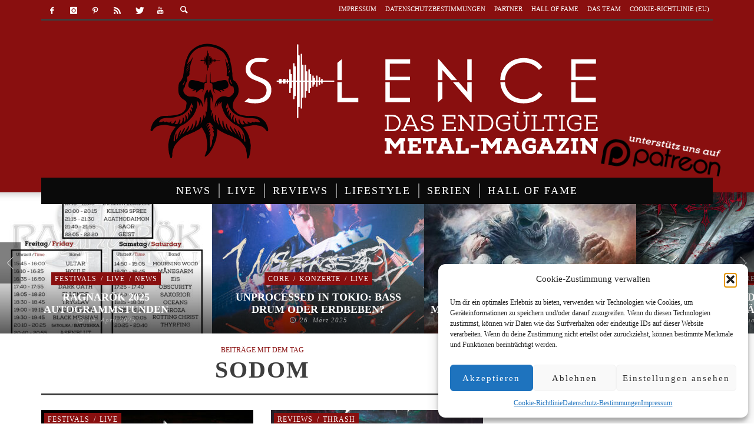

--- FILE ---
content_type: application/x-javascript
request_url: https://silence-magazin.de/wp-content/plugins/realsearch/tpl/js/bloodhound.js
body_size: 6113
content:
/*!
 * typeahead.js 0.11.1
 * https://github.com/twitter/typeahead.js
 * Licensed MIT
 */

(function(root, factory) {
    if (typeof define === "function" && define.amd) {
        define("bloodhound", [ "jquery" ], function(a0) {
            return root["Bloodhound"] = factory(a0);
        });
    } else if (typeof exports === "object") {
        module.exports = factory(require("jquery"));
    } else {
        root["Bloodhound"] = factory(jQuery);
    }
})(this, function($) {
    var _ = function() {
        "use strict";
        return {
            isMsie: function() {
                return /(msie|trident)/i.test(navigator.userAgent) ? navigator.userAgent.match(/(msie |rv:)(\d+(.\d+)?)/i)[2] : false;
            },
            isBlankString: function(str) {
                return !str || /^\s*$/.test(str);
            },
            escapeRegExChars: function(str) {
                return str.replace(/[\-\[\]\/\{\}\(\)\*\+\?\.\\\^\$\|]/g, "\\$&");
            },
            isString: function(obj) {
                return typeof obj === "string";
            },
            isNumber: function(obj) {
                return typeof obj === "number";
            },
            isArray: $.isArray,
            isFunction: $.isFunction,
            isObject: $.isPlainObject,
            isUndefined: function(obj) {
                return typeof obj === "undefined";
            },
            isElement: function(obj) {
                return !!(obj && obj.nodeType === 1);
            },
            isJQuery: function(obj) {
                return obj instanceof $;
            },
            toStr: function toStr(s) {
                return _.isUndefined(s) || s === null ? "" : s + "";
            },
            bind: $.proxy,
            each: function(collection, cb) {
                $.each(collection, reverseArgs);
                function reverseArgs(index, value) {
                    return cb(value, index);
                }
            },
            map: $.map,
            filter: $.grep,
            every: function(obj, test) {
                var result = true;
                if (!obj) {
                    return result;
                }
                $.each(obj, function(key, val) {
                    if (!(result = test.call(null, val, key, obj))) {
                        return false;
                    }
                });
                return !!result;
            },
            some: function(obj, test) {
                var result = false;
                if (!obj) {
                    return result;
                }
                $.each(obj, function(key, val) {
                    if (result = test.call(null, val, key, obj)) {
                        return false;
                    }
                });
                return !!result;
            },
            mixin: $.extend,
            identity: function(x) {
                return x;
            },
            clone: function(obj) {
                return $.extend(true, {}, obj);
            },
            getIdGenerator: function() {
                var counter = 0;
                return function() {
                    return counter++;
                };
            },
            templatify: function templatify(obj) {
                return $.isFunction(obj) ? obj : template;
                function template() {
                    return String(obj);
                }
            },
            defer: function(fn) {
                setTimeout(fn, 0);
            },
            debounce: function(func, wait, immediate) {
                var timeout, result;
                return function() {
                    var context = this, args = arguments, later, callNow;
                    later = function() {
                        timeout = null;
                        if (!immediate) {
                            result = func.apply(context, args);
                        }
                    };
                    callNow = immediate && !timeout;
                    clearTimeout(timeout);
                    timeout = setTimeout(later, wait);
                    if (callNow) {
                        result = func.apply(context, args);
                    }
                    return result;
                };
            },
            throttle: function(func, wait) {
                var context, args, timeout, result, previous, later;
                previous = 0;
                later = function() {
                    previous = new Date();
                    timeout = null;
                    result = func.apply(context, args);
                };
                return function() {
                    var now = new Date(), remaining = wait - (now - previous);
                    context = this;
                    args = arguments;
                    if (remaining <= 0) {
                        clearTimeout(timeout);
                        timeout = null;
                        previous = now;
                        result = func.apply(context, args);
                    } else if (!timeout) {
                        timeout = setTimeout(later, remaining);
                    }
                    return result;
                };
            },
            stringify: function(val) {
                return _.isString(val) ? val : JSON.stringify(val);
            },
            noop: function() {}
        };
    }();
    var VERSION = "0.11.1";
    var tokenizers = function() {
        "use strict";
        return {
            nonword: nonword,
            whitespace: whitespace,
            obj: {
                nonword: getObjTokenizer(nonword),
                whitespace: getObjTokenizer(whitespace)
            }
        };
        function whitespace(str) {
            str = _.toStr(str);
            return str ? str.split(/\s+/) : [];
        }
        function nonword(str) {
            str = _.toStr(str);
            return str ? str.split(/\W+/) : [];
        }
        function getObjTokenizer(tokenizer) {
            return function setKey(keys) {
                keys = _.isArray(keys) ? keys : [].slice.call(arguments, 0);
                return function tokenize(o) {
                    var tokens = [];
                    _.each(keys, function(k) {
                        tokens = tokens.concat(tokenizer(_.toStr(o[k])));
                    });
                    return tokens;
                };
            };
        }
    }();
    var LruCache = function() {
        "use strict";
        function LruCache(maxSize) {
            this.maxSize = _.isNumber(maxSize) ? maxSize : 100;
            this.reset();
            if (this.maxSize <= 0) {
                this.set = this.get = $.noop;
            }
        }
        _.mixin(LruCache.prototype, {
            set: function set(key, val) {
                var tailItem = this.list.tail, node;
                if (this.size >= this.maxSize) {
                    this.list.remove(tailItem);
                    delete this.hash[tailItem.key];
                    this.size--;
                }
                if (node = this.hash[key]) {
                    node.val = val;
                    this.list.moveToFront(node);
                } else {
                    node = new Node(key, val);
                    this.list.add(node);
                    this.hash[key] = node;
                    this.size++;
                }
            },
            get: function get(key) {
                var node = this.hash[key];
                if (node) {
                    this.list.moveToFront(node);
                    return node.val;
                }
            },
            reset: function reset() {
                this.size = 0;
                this.hash = {};
                this.list = new List();
            }
        });
        function List() {
            this.head = this.tail = null;
        }
        _.mixin(List.prototype, {
            add: function add(node) {
                if (this.head) {
                    node.next = this.head;
                    this.head.prev = node;
                }
                this.head = node;
                this.tail = this.tail || node;
            },
            remove: function remove(node) {
                node.prev ? node.prev.next = node.next : this.head = node.next;
                node.next ? node.next.prev = node.prev : this.tail = node.prev;
            },
            moveToFront: function(node) {
                this.remove(node);
                this.add(node);
            }
        });
        function Node(key, val) {
            this.key = key;
            this.val = val;
            this.prev = this.next = null;
        }
        return LruCache;
    }();
    var PersistentStorage = function() {
        "use strict";
        var LOCAL_STORAGE;
        try {
            LOCAL_STORAGE = window.localStorage;
            LOCAL_STORAGE.setItem("~~~", "!");
            LOCAL_STORAGE.removeItem("~~~");
        } catch (err) {
            LOCAL_STORAGE = null;
        }
        function PersistentStorage(namespace, override) {
            this.prefix = [ "__", namespace, "__" ].join("");
            this.ttlKey = "__ttl__";
            this.keyMatcher = new RegExp("^" + _.escapeRegExChars(this.prefix));
            this.ls = override || LOCAL_STORAGE;
            !this.ls && this._noop();
        }
        _.mixin(PersistentStorage.prototype, {
            _prefix: function(key) {
                return this.prefix + key;
            },
            _ttlKey: function(key) {
                return this._prefix(key) + this.ttlKey;
            },
            _noop: function() {
                this.get = this.set = this.remove = this.clear = this.isExpired = _.noop;
            },
            _safeSet: function(key, val) {
                try {
                    this.ls.setItem(key, val);
                } catch (err) {
                    if (err.name === "QuotaExceededError") {
                        this.clear();
                        this._noop();
                    }
                }
            },
            get: function(key) {
                if (this.isExpired(key)) {
                    this.remove(key);
                }
                return decode(this.ls.getItem(this._prefix(key)));
            },
            set: function(key, val, ttl) {
                if (_.isNumber(ttl)) {
                    this._safeSet(this._ttlKey(key), encode(now() + ttl));
                } else {
                    this.ls.removeItem(this._ttlKey(key));
                }
                return this._safeSet(this._prefix(key), encode(val));
            },
            remove: function(key) {
                this.ls.removeItem(this._ttlKey(key));
                this.ls.removeItem(this._prefix(key));
                return this;
            },
            clear: function() {
                var i, keys = gatherMatchingKeys(this.keyMatcher);
                for (i = keys.length; i--; ) {
                    this.remove(keys[i]);
                }
                return this;
            },
            isExpired: function(key) {
                var ttl = decode(this.ls.getItem(this._ttlKey(key)));
                return _.isNumber(ttl) && now() > ttl ? true : false;
            }
        });
        return PersistentStorage;
        function now() {
            return new Date().getTime();
        }
        function encode(val) {
            return JSON.stringify(_.isUndefined(val) ? null : val);
        }
        function decode(val) {
            return $.parseJSON(val);
        }
        function gatherMatchingKeys(keyMatcher) {
            var i, key, keys = [], len = LOCAL_STORAGE.length;
            for (i = 0; i < len; i++) {
                if ((key = LOCAL_STORAGE.key(i)).match(keyMatcher)) {
                    keys.push(key.replace(keyMatcher, ""));
                }
            }
            return keys;
        }
    }();
    var Transport = function() {
        "use strict";
        var pendingRequestsCount = 0, pendingRequests = {}, maxPendingRequests = 6, sharedCache = new LruCache(10);
        function Transport(o) {
            o = o || {};
            this.cancelled = false;
            this.lastReq = null;
            this._send = o.transport;
            this._get = o.limiter ? o.limiter(this._get) : this._get;
            this._cache = o.cache === false ? new LruCache(0) : sharedCache;
        }
        Transport.setMaxPendingRequests = function setMaxPendingRequests(num) {
            maxPendingRequests = num;
        };
        Transport.resetCache = function resetCache() {
            sharedCache.reset();
        };
        _.mixin(Transport.prototype, {
            _fingerprint: function fingerprint(o) {
                o = o || {};
                return o.url + o.type + $.param(o.data || {});
            },
            _get: function(o, cb) {
                var that = this, fingerprint, jqXhr;
                fingerprint = this._fingerprint(o);
                if (this.cancelled || fingerprint !== this.lastReq) {
                    return;
                }
                if (jqXhr = pendingRequests[fingerprint]) {
                    jqXhr.done(done).fail(fail);
                } else if (pendingRequestsCount < maxPendingRequests) {
                    pendingRequestsCount++;
                    pendingRequests[fingerprint] = this._send(o).done(done).fail(fail).always(always);
                } else {
                    this.onDeckRequestArgs = [].slice.call(arguments, 0);
                }
                function done(resp) {
                    cb(null, resp);
                    that._cache.set(fingerprint, resp);
                }
                function fail() {
                    cb(true);
                }
                function always() {
                    pendingRequestsCount--;
                    delete pendingRequests[fingerprint];
                    if (that.onDeckRequestArgs) {
                        that._get.apply(that, that.onDeckRequestArgs);
                        that.onDeckRequestArgs = null;
                    }
                }
            },
            get: function(o, cb) {
                var resp, fingerprint;
                cb = cb || $.noop;
                o = _.isString(o) ? {
                    url: o
                } : o || {};
                fingerprint = this._fingerprint(o);
                this.cancelled = false;
                this.lastReq = fingerprint;
                if (resp = this._cache.get(fingerprint)) {
                    cb(null, resp);
                } else {
                    this._get(o, cb);
                }
            },
            cancel: function() {
                this.cancelled = true;
            }
        });
        return Transport;
    }();
    var SearchIndex = window.SearchIndex = function() {
        "use strict";
        var CHILDREN = "c", IDS = "i";
        function SearchIndex(o) {
            o = o || {};
            if (!o.datumTokenizer || !o.queryTokenizer) {
                $.error("datumTokenizer and queryTokenizer are both required");
            }
            this.identify = o.identify || _.stringify;
            this.datumTokenizer = o.datumTokenizer;
            this.queryTokenizer = o.queryTokenizer;
            this.reset();
        }
        _.mixin(SearchIndex.prototype, {
            bootstrap: function bootstrap(o) {
                this.datums = o.datums;
                this.trie = o.trie;
            },
            add: function(data) {
                var that = this;
                data = _.isArray(data) ? data : [ data ];
                _.each(data, function(datum) {
                    var id, tokens;
                    that.datums[id = that.identify(datum)] = datum;
                    tokens = normalizeTokens(that.datumTokenizer(datum));
                    _.each(tokens, function(token) {
                        var node, chars, ch;
                        node = that.trie;
                        chars = token.split("");
                        while (ch = chars.shift()) {
                            node = node[CHILDREN][ch] || (node[CHILDREN][ch] = newNode());
                            node[IDS].push(id);
                        }
                    });
                });
            },
            get: function get(ids) {
                var that = this;
                return _.map(ids, function(id) {
                    return that.datums[id];
                });
            },
            search: function search(query) {
                var that = this, tokens, matches;
                tokens = normalizeTokens(this.queryTokenizer(query));
                _.each(tokens, function(token) {
                    var node, chars, ch, ids;
                    if (matches && matches.length === 0) {
                        return false;
                    }
                    node = that.trie;
                    chars = token.split("");
                    while (node && (ch = chars.shift())) {
                        node = node[CHILDREN][ch];
                    }
                    if (node && chars.length === 0) {
                        ids = node[IDS].slice(0);
                        matches = matches ? getIntersection(matches, ids) : ids;
                    } else {
                        matches = [];
                        return false;
                    }
                });
                return matches ? _.map(unique(matches), function(id) {
                    return that.datums[id];
                }) : [];
            },
            all: function all() {
                var values = [];
                for (var key in this.datums) {
                    values.push(this.datums[key]);
                }
                return values;
            },
            reset: function reset() {
                this.datums = {};
                this.trie = newNode();
            },
            serialize: function serialize() {
                return {
                    datums: this.datums,
                    trie: this.trie
                };
            }
        });
        return SearchIndex;
        function normalizeTokens(tokens) {
            tokens = _.filter(tokens, function(token) {
                return !!token;
            });
            tokens = _.map(tokens, function(token) {
                return token.toLowerCase();
            });
            return tokens;
        }
        function newNode() {
            var node = {};
            node[IDS] = [];
            node[CHILDREN] = {};
            return node;
        }
        function unique(array) {
            var seen = {}, uniques = [];
            for (var i = 0, len = array.length; i < len; i++) {
                if (!seen[array[i]]) {
                    seen[array[i]] = true;
                    uniques.push(array[i]);
                }
            }
            return uniques;
        }
        function getIntersection(arrayA, arrayB) {
            var ai = 0, bi = 0, intersection = [];
            arrayA = arrayA.sort();
            arrayB = arrayB.sort();
            var lenArrayA = arrayA.length, lenArrayB = arrayB.length;
            while (ai < lenArrayA && bi < lenArrayB) {
                if (arrayA[ai] < arrayB[bi]) {
                    ai++;
                } else if (arrayA[ai] > arrayB[bi]) {
                    bi++;
                } else {
                    intersection.push(arrayA[ai]);
                    ai++;
                    bi++;
                }
            }
            return intersection;
        }
    }();
    var Prefetch = function() {
        "use strict";
        var keys;
        keys = {
            data: "data",
            protocol: "protocol",
            thumbprint: "thumbprint"
        };
        function Prefetch(o) {
            this.url = o.url;
            this.ttl = o.ttl;
            this.cache = o.cache;
            this.prepare = o.prepare;
            this.transform = o.transform;
            this.transport = o.transport;
            this.thumbprint = o.thumbprint;
            this.storage = new PersistentStorage(o.cacheKey);
        }
        _.mixin(Prefetch.prototype, {
            _settings: function settings() {
                return {
                    url: this.url,
                    type: "GET",
                    dataType: "json"
                };
            },
            store: function store(data) {
                if (!this.cache) {
                    return;
                }
                this.storage.set(keys.data, data, this.ttl);
                this.storage.set(keys.protocol, location.protocol, this.ttl);
                this.storage.set(keys.thumbprint, this.thumbprint, this.ttl);
            },
            fromCache: function fromCache() {
                var stored = {}, isExpired;
                if (!this.cache) {
                    return null;
                }
                stored.data = this.storage.get(keys.data);
                stored.protocol = this.storage.get(keys.protocol);
                stored.thumbprint = this.storage.get(keys.thumbprint);
                isExpired = stored.thumbprint !== this.thumbprint || stored.protocol !== location.protocol;
                return stored.data && !isExpired ? stored.data : null;
            },
            fromNetwork: function(cb) {
                var that = this, settings;
                if (!cb) {
                    return;
                }
                settings = this.prepare(this._settings());
                this.transport(settings).fail(onError).done(onResponse);
                function onError() {
                    cb(true);
                }
                function onResponse(resp) {
                    cb(null, that.transform(resp));
                }
            },
            clear: function clear() {
                this.storage.clear();
                return this;
            }
        });
        return Prefetch;
    }();
    var Remote = function() {
        "use strict";
        function Remote(o) {
            this.url = o.url;
            this.prepare = o.prepare;
            this.transform = o.transform;
            this.transport = new Transport({
                cache: o.cache,
                limiter: o.limiter,
                transport: o.transport
            });
        }
        _.mixin(Remote.prototype, {
            _settings: function settings() {
                return {
                    url: this.url,
                    type: "GET",
                    dataType: "json"
                };
            },
            get: function get(query, cb) {
                var that = this, settings;
                if (!cb) {
                    return;
                }
                query = query || "";
                settings = this.prepare(query, this._settings());
                return this.transport.get(settings, onResponse);
                function onResponse(err, resp) {
                    err ? cb([]) : cb(that.transform(resp));
                }
            },
            cancelLastRequest: function cancelLastRequest() {
                this.transport.cancel();
            }
        });
        return Remote;
    }();
    var oParser = function() {
        "use strict";
        return function parse(o) {
            var defaults, sorter;
            defaults = {
                initialize: true,
                identify: _.stringify,
                datumTokenizer: null,
                queryTokenizer: null,
                sufficient: 5,
                sorter: null,
                local: [],
                prefetch: null,
                remote: null
            };
            o = _.mixin(defaults, o || {});
            !o.datumTokenizer && $.error("datumTokenizer is required");
            !o.queryTokenizer && $.error("queryTokenizer is required");
            sorter = o.sorter;
            o.sorter = sorter ? function(x) {
                return x.sort(sorter);
            } : _.identity;
            o.local = _.isFunction(o.local) ? o.local() : o.local;
            o.prefetch = parsePrefetch(o.prefetch);
            o.remote = parseRemote(o.remote);
            return o;
        };
        function parsePrefetch(o) {
            var defaults;
            if (!o) {
                return null;
            }
            defaults = {
                url: null,
                ttl: 24 * 60 * 60 * 1e3,
                cache: true,
                cacheKey: null,
                thumbprint: "",
                prepare: _.identity,
                transform: _.identity,
                transport: null
            };
            o = _.isString(o) ? {
                url: o
            } : o;
            o = _.mixin(defaults, o);
            !o.url && $.error("prefetch requires url to be set");
            o.transform = o.filter || o.transform;
            o.cacheKey = o.cacheKey || o.url;
            o.thumbprint = VERSION + o.thumbprint;
            o.transport = o.transport ? callbackToDeferred(o.transport) : $.ajax;
            return o;
        }
        function parseRemote(o) {
            var defaults;
            if (!o) {
                return;
            }
            defaults = {
                url: null,
                cache: true,
                prepare: null,
                replace: null,
                wildcard: null,
                limiter: null,
                rateLimitBy: "debounce",
                rateLimitWait: 300,
                transform: _.identity,
                transport: null
            };
            o = _.isString(o) ? {
                url: o
            } : o;
            o = _.mixin(defaults, o);
            !o.url && $.error("remote requires url to be set");
            o.transform = o.filter || o.transform;
            o.prepare = toRemotePrepare(o);
            o.limiter = toLimiter(o);
            o.transport = o.transport ? callbackToDeferred(o.transport) : $.ajax;
            delete o.replace;
            delete o.wildcard;
            delete o.rateLimitBy;
            delete o.rateLimitWait;
            return o;
        }
        function toRemotePrepare(o) {
            var prepare, replace, wildcard;
            prepare = o.prepare;
            replace = o.replace;
            wildcard = o.wildcard;
            if (prepare) {
                return prepare;
            }
            if (replace) {
                prepare = prepareByReplace;
            } else if (o.wildcard) {
                prepare = prepareByWildcard;
            } else {
                prepare = idenityPrepare;
            }
            return prepare;
            function prepareByReplace(query, settings) {
                settings.url = replace(settings.url, query);
                return settings;
            }
            function prepareByWildcard(query, settings) {
                settings.url = settings.url.replace(wildcard, encodeURIComponent(query));
                return settings;
            }
            function idenityPrepare(query, settings) {
                return settings;
            }
        }
        function toLimiter(o) {
            var limiter, method, wait;
            limiter = o.limiter;
            method = o.rateLimitBy;
            wait = o.rateLimitWait;
            if (!limiter) {
                limiter = /^throttle$/i.test(method) ? throttle(wait) : debounce(wait);
            }
            return limiter;
            function debounce(wait) {
                return function debounce(fn) {
                    return _.debounce(fn, wait);
                };
            }
            function throttle(wait) {
                return function throttle(fn) {
                    return _.throttle(fn, wait);
                };
            }
        }
        function callbackToDeferred(fn) {
            return function wrapper(o) {
                var deferred = $.Deferred();
                fn(o, onSuccess, onError);
                return deferred;
                function onSuccess(resp) {
                    _.defer(function() {
                        deferred.resolve(resp);
                    });
                }
                function onError(err) {
                    _.defer(function() {
                        deferred.reject(err);
                    });
                }
            };
        }
    }();
    var Bloodhound = function() {
        "use strict";
        var old;
        old = window && window.Bloodhound;
        function Bloodhound(o) {
            o = oParser(o);
            this.sorter = o.sorter;
            this.identify = o.identify;
            this.sufficient = o.sufficient;
            this.local = o.local;
            this.remote = o.remote ? new Remote(o.remote) : null;
            this.prefetch = o.prefetch ? new Prefetch(o.prefetch) : null;
            this.index = new SearchIndex({
                identify: this.identify,
                datumTokenizer: o.datumTokenizer,
                queryTokenizer: o.queryTokenizer
            });
            o.initialize !== false && this.initialize();
        }
        Bloodhound.noConflict = function noConflict() {
            window && (window.Bloodhound = old);
            return Bloodhound;
        };
        Bloodhound.tokenizers = tokenizers;
        _.mixin(Bloodhound.prototype, {
            __ttAdapter: function ttAdapter() {
                var that = this;
                return this.remote ? withAsync : withoutAsync;
                function withAsync(query, sync, async) {
                    return that.search(query, sync, async);
                }
                function withoutAsync(query, sync) {
                    return that.search(query, sync);
                }
            },
            _loadPrefetch: function loadPrefetch() {
                var that = this, deferred, serialized;
                deferred = $.Deferred();
                if (!this.prefetch) {
                    deferred.resolve();
                } else if (serialized = this.prefetch.fromCache()) {
                    this.index.bootstrap(serialized);
                    deferred.resolve();
                } else {
                    this.prefetch.fromNetwork(done);
                }
                return deferred.promise();
                function done(err, data) {
                    if (err) {
                        return deferred.reject();
                    }
                    that.add(data);
                    that.prefetch.store(that.index.serialize());
                    deferred.resolve();
                }
            },
            _initialize: function initialize() {
                var that = this, deferred;
                this.clear();
                (this.initPromise = this._loadPrefetch()).done(addLocalToIndex);
                return this.initPromise;
                function addLocalToIndex() {
                    that.add(that.local);
                }
            },
            initialize: function initialize(force) {
                return !this.initPromise || force ? this._initialize() : this.initPromise;
            },
            add: function add(data) {
                this.index.add(data);
                return this;
            },
            get: function get(ids) {
                ids = _.isArray(ids) ? ids : [].slice.call(arguments);
                return this.index.get(ids);
            },
            search: function search(query, sync, async) {
                var that = this, local;
                local = this.sorter(this.index.search(query));
                sync(this.remote ? local.slice() : local);
                if (this.remote && local.length < this.sufficient) {
                    this.remote.get(query, processRemote);
                } else if (this.remote) {
                    this.remote.cancelLastRequest();
                }
                return this;
                function processRemote(remote) {
                    var nonDuplicates = [];
                    _.each(remote, function(r) {
                        !_.some(local, function(l) {
                            return that.identify(r) === that.identify(l);
                        }) && nonDuplicates.push(r);
                    });
                    async && async(nonDuplicates);
                }
            },
            all: function all() {
                return this.index.all();
            },
            clear: function clear() {
                this.index.reset();
                return this;
            },
            clearPrefetchCache: function clearPrefetchCache() {
                this.prefetch && this.prefetch.clear();
                return this;
            },
            clearRemoteCache: function clearRemoteCache() {
                Transport.resetCache();
                return this;
            },
            ttAdapter: function ttAdapter() {
                return this.__ttAdapter();
            }
        });
        return Bloodhound;
    }();
    return Bloodhound;
});